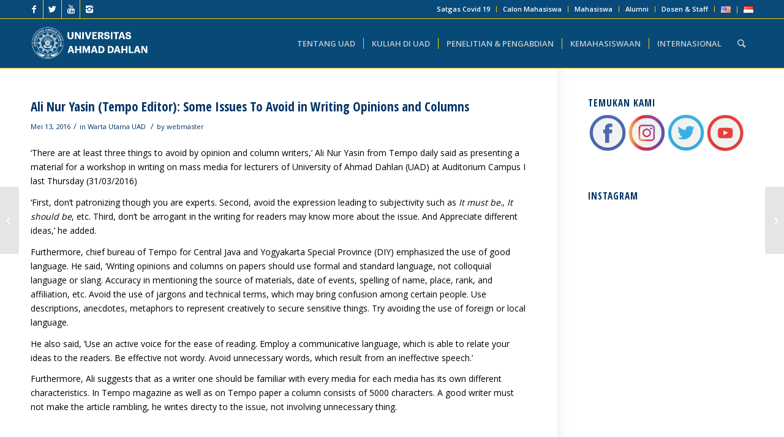

--- FILE ---
content_type: text/css;charset=UTF-8
request_url: https://uad.ac.id/wp-content/plugins/jquery-vertical-accordion-menu/skin.php?widget_id=2&skin=blue
body_size: 858
content:
#dc_jqaccordion_widget-2-item{ border-top: 1px solid #013d6c; border-right: 1px solid #013d6c; border-left: 1px solid #013d6c;}
#dc_jqaccordion_widget-2-item ul, #dc_jqaccordion_widget-2-item ul li {margin: 0; padding: 0; border: none; list-style: none;}
#dc_jqaccordion_widget-2-item ul a {padding: 10px 10px 10px 15px; background: #0D5995; text-decoration:none; display: block; color: #fff; border-bottom: 1px solid #013d6c; border-top: 1px solid #4695d3;}
#dc_jqaccordion_widget-2-item ul ul a {padding: 10px 10px 10px 25px;}
#dc_jqaccordion_widget-2-item ul a.dcjq-parent, #dc_jqaccordion_widget-2-item ul a.dcjq-parent:hover {padding: 10px 10px 10px 15px;}
#dc_jqaccordion_widget-2-item ul a.dcjq-parent.active {background: #0D5995 url(skins/images/checkers.png) repeat 0 0;}
#dc_jqaccordion_widget-2-item ul a:hover {background: #05477c;}